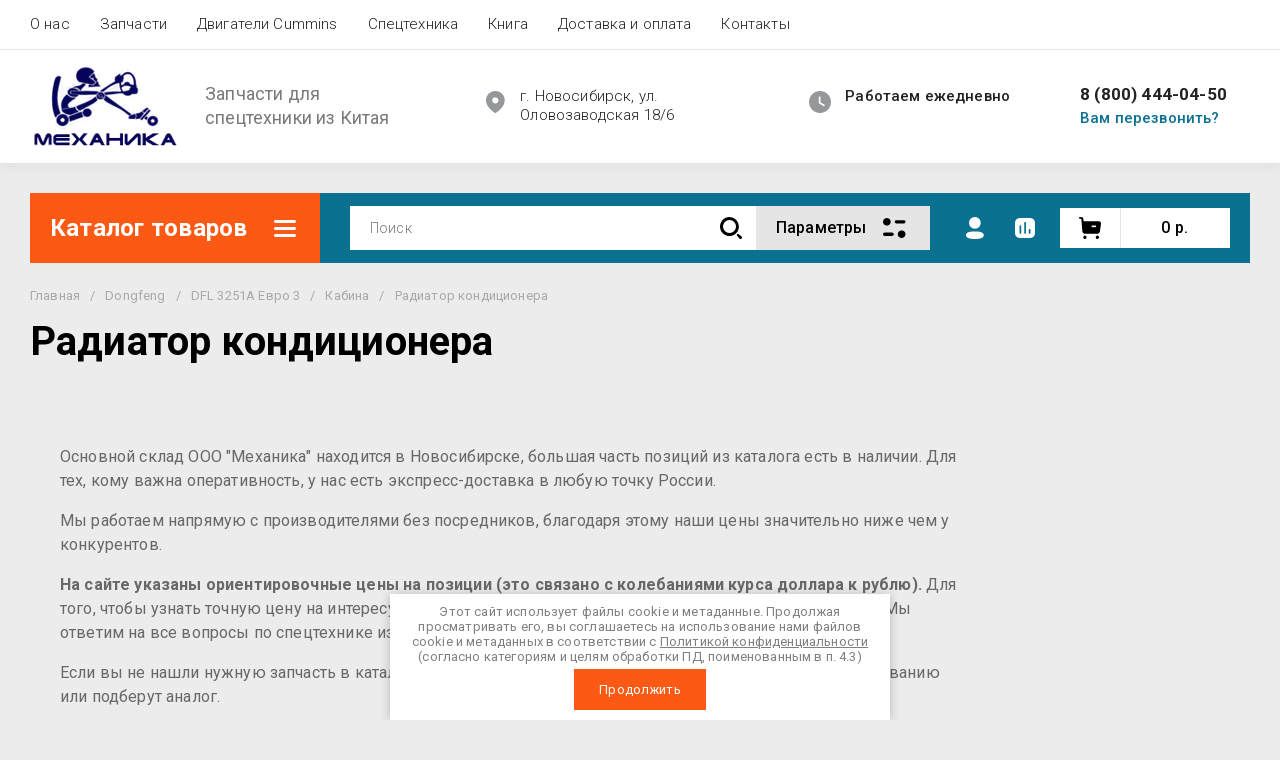

--- FILE ---
content_type: text/plain
request_url: https://www.google-analytics.com/j/collect?v=1&_v=j102&a=1861253450&t=pageview&_s=1&dl=https%3A%2F%2Fnmeh.ru%2Fmagazin2%2Ffolder%2Fradiator-konditsionera-2&ul=en-us%40posix&dt=%D0%A0%D0%B0%D0%B4%D0%B8%D0%B0%D1%82%D0%BE%D1%80%20%D0%BA%D0%BE%D0%BD%D0%B4%D0%B8%D1%86%D0%B8%D0%BE%D0%BD%D0%B5%D1%80%D0%B0%20DFL%203251A%20%D0%95%D0%B2%D1%80%D0%BE%203%20-%20%D0%9E%D0%9E%D0%9E%20%E2%80%9C%D0%9C%D0%95%D0%A5%D0%90%D0%9D%D0%98%D0%9A%D0%90%E2%80%9D.&sr=1280x720&vp=1280x720&_u=YEBAAEABAAAAACAAI~&jid=141105539&gjid=1010015413&cid=1660135243.1766321509&tid=UA-113088834-1&_gid=698246567.1766321509&_r=1&_slc=1&gtm=45He5ca1h1n81NDPH6VCv852255890za200zd852255890&gcd=13l3l3l3l1l1&dma=0&tag_exp=103116026~103200004~104527907~104528501~104684208~104684211~105391252~115583767~115938466~115938469~116184927~116184929~116251938~116251940~116682876&z=1608438619
body_size: -448
content:
2,cG-K7SNRFKXLE

--- FILE ---
content_type: text/javascript
request_url: https://counter.megagroup.ru/cb378378eab90477003675dba935b63f.js?r=&s=1280*720*24&u=https%3A%2F%2Fnmeh.ru%2Fmagazin2%2Ffolder%2Fradiator-konditsionera-2&t=%D0%A0%D0%B0%D0%B4%D0%B8%D0%B0%D1%82%D0%BE%D1%80%20%D0%BA%D0%BE%D0%BD%D0%B4%D0%B8%D1%86%D0%B8%D0%BE%D0%BD%D0%B5%D1%80%D0%B0%20DFL%203251A%20%D0%95%D0%B2%D1%80%D0%BE%203%20-%20%D0%9E%D0%9E%D0%9E%20%E2%80%9C%D0%9C%D0%95%D0%A5%D0%90%D0%9D%D0%98%D0%9A%D0%90%E2%80%9D.&fv=0,0&en=1&rld=0&fr=0&callback=_sntnl1766321509363&1766321509363
body_size: 96
content:
//:1
_sntnl1766321509363({date:"Sun, 21 Dec 2025 12:51:49 GMT", res:"1"})